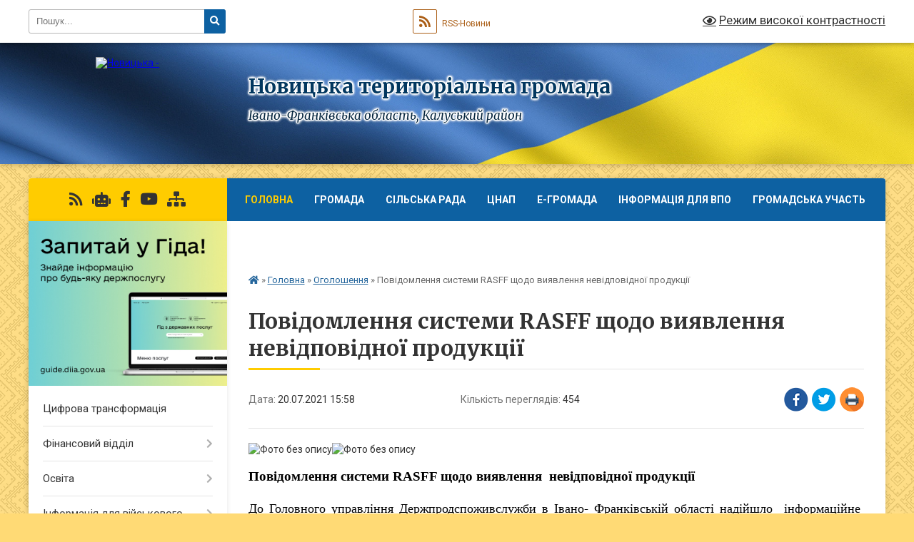

--- FILE ---
content_type: text/html; charset=UTF-8
request_url: https://novotg.gov.ua/news/1626786145/
body_size: 21397
content:
<!DOCTYPE html>
<html lang="uk">
<head>
	<!--[if IE]><meta http-equiv="X-UA-Compatible" content="IE=edge"><![endif]-->
	<meta charset="utf-8">
	<meta name="viewport" content="width=device-width, initial-scale=1">
	<!--[if IE]><script>
		document.createElement('header');
		document.createElement('nav');
		document.createElement('main');
		document.createElement('section');
		document.createElement('article');
		document.createElement('aside');
		document.createElement('footer');
		document.createElement('figure');
		document.createElement('figcaption');
	</script><![endif]-->
	<title>Повідомлення системи RASFF щодо виявлення  невідповідної продукції | Новицька територіальна громада</title>
	<meta name="description" content=". . Повідомлення системи RASFF щодо виявлення  невідповідної продукції. .  . . До Головного управління Держпродспоживслужби в Івано- Франківській області надійшло  інформаційне  повідомлення  системи швидкого оповіщ">
	<meta name="keywords" content="Повідомлення, системи, RASFF, щодо, виявлення, , невідповідної, продукції, |, Новицька, територіальна, громада">

	
		<meta property="og:image" content="https://rada.info/upload/users_files/04356596/e124dc23d0edaec0bb8015ebe594c279.png">
	<meta property="og:image:width" content="512">
	<meta property="og:image:height" content="351">
			<meta property="og:title" content="Повідомлення системи RASFF щодо виявлення  невідповідної продукції">
				<meta property="og:type" content="article">
	<meta property="og:url" content="https://novotg.gov.ua/news/1626786145/">
		
		<link rel="apple-touch-icon" sizes="57x57" href="https://gromada.org.ua/apple-icon-57x57.png">
	<link rel="apple-touch-icon" sizes="60x60" href="https://gromada.org.ua/apple-icon-60x60.png">
	<link rel="apple-touch-icon" sizes="72x72" href="https://gromada.org.ua/apple-icon-72x72.png">
	<link rel="apple-touch-icon" sizes="76x76" href="https://gromada.org.ua/apple-icon-76x76.png">
	<link rel="apple-touch-icon" sizes="114x114" href="https://gromada.org.ua/apple-icon-114x114.png">
	<link rel="apple-touch-icon" sizes="120x120" href="https://gromada.org.ua/apple-icon-120x120.png">
	<link rel="apple-touch-icon" sizes="144x144" href="https://gromada.org.ua/apple-icon-144x144.png">
	<link rel="apple-touch-icon" sizes="152x152" href="https://gromada.org.ua/apple-icon-152x152.png">
	<link rel="apple-touch-icon" sizes="180x180" href="https://gromada.org.ua/apple-icon-180x180.png">
	<link rel="icon" type="image/png" sizes="192x192"  href="https://gromada.org.ua/android-icon-192x192.png">
	<link rel="icon" type="image/png" sizes="32x32" href="https://gromada.org.ua/favicon-32x32.png">
	<link rel="icon" type="image/png" sizes="96x96" href="https://gromada.org.ua/favicon-96x96.png">
	<link rel="icon" type="image/png" sizes="16x16" href="https://gromada.org.ua/favicon-16x16.png">
	<link rel="manifest" href="https://gromada.org.ua/manifest.json">
	<meta name="msapplication-TileColor" content="#ffffff">
	<meta name="msapplication-TileImage" content="https://gromada.org.ua/ms-icon-144x144.png">
	<meta name="theme-color" content="#ffffff">
	
	
		<meta name="robots" content="">
	
	<link rel="preconnect" href="https://fonts.googleapis.com">
	<link rel="preconnect" href="https://fonts.gstatic.com" crossorigin>
	<link href="https://fonts.googleapis.com/css?family=Merriweather:400i,700|Roboto:400,400i,700,700i&amp;subset=cyrillic-ext" rel="stylesheet">

    <link rel="preload" href="https://cdnjs.cloudflare.com/ajax/libs/font-awesome/5.9.0/css/all.min.css" as="style">
	<link rel="stylesheet" href="https://cdnjs.cloudflare.com/ajax/libs/font-awesome/5.9.0/css/all.min.css" integrity="sha512-q3eWabyZPc1XTCmF+8/LuE1ozpg5xxn7iO89yfSOd5/oKvyqLngoNGsx8jq92Y8eXJ/IRxQbEC+FGSYxtk2oiw==" crossorigin="anonymous" referrerpolicy="no-referrer" />
	
	
    <link rel="preload" href="//gromada.org.ua/themes/ukraine/css/styles_vip.css?v=3.38" as="style">
	<link rel="stylesheet" href="//gromada.org.ua/themes/ukraine/css/styles_vip.css?v=3.38">
	
	<link rel="stylesheet" href="//gromada.org.ua/themes/ukraine/css/48185/theme_vip.css?v=1768956413">
	
		<!--[if lt IE 9]>
	<script src="https://oss.maxcdn.com/html5shiv/3.7.2/html5shiv.min.js"></script>
	<script src="https://oss.maxcdn.com/respond/1.4.2/respond.min.js"></script>
	<![endif]-->
	<!--[if gte IE 9]>
	<style type="text/css">
		.gradient { filter: none; }
	</style>
	<![endif]-->

</head>
<body class="">

	<a href="#top_menu" class="skip-link link" aria-label="Перейти до головного меню (Alt+1)" accesskey="1">Перейти до головного меню (Alt+1)</a>
	<a href="#left_menu" class="skip-link link" aria-label="Перейти до бічного меню (Alt+2)" accesskey="2">Перейти до бічного меню (Alt+2)</a>
    <a href="#main_content" class="skip-link link" aria-label="Перейти до головного вмісту (Alt+3)" accesskey="3">Перейти до текстового вмісту (Alt+3)</a>

	

		<div id="all_screen">

						<section class="search_menu">
				<div class="wrap">
					<div class="row">
						<div class="grid-25 fl">
							<form action="https://novotg.gov.ua/search/" class="search">
								<input type="text" name="q" value="" placeholder="Пошук..." aria-label="Введіть пошукову фразу" required>
								<button type="submit" name="search" value="y" aria-label="Натисніть, щоб здійснити пошук"><i class="fa fa-search"></i></button>
							</form>
							<a id="alt_version_eye" href="#" title="Режим високої контрастності" onclick="return set_special('eaa4ac2c75f8d4b2643063eacb69a12d95432f54');"><i class="far fa-eye"></i></a>
						</div>
						<div class="grid-75">
							<div class="row">
								<div class="grid-25" style="padding-top: 13px;">
									<div id="google_translate_element"></div>
								</div>
								<div class="grid-25" style="padding-top: 13px;">
									<a href="https://gromada.org.ua/rss/48185/" class="rss" title="RSS-стрічка"><span><i class="fa fa-rss"></i></span> RSS-Новини</a>
								</div>
								<div class="grid-50 alt_version_block">

									<div class="alt_version">
										<a href="#" class="set_special_version" onclick="return set_special('eaa4ac2c75f8d4b2643063eacb69a12d95432f54');"><i class="far fa-eye"></i> Режим високої контрастності</a>
									</div>

								</div>
								<div class="clearfix"></div>
							</div>
						</div>
						<div class="clearfix"></div>
					</div>
				</div>
			</section>
			
			<header>
				<div class="wrap">
					<div class="row">

						<div class="grid-25 logo fl">
							<a href="https://novotg.gov.ua/" id="logo">
								<img src="https://rada.info/upload/users_files/04356596/gerb/Фото-вітання-громади2_1.png" alt="Новицька - ">
							</a>
						</div>
						<div class="grid-75 title fr">
							<div class="slogan_1">Новицька територіальна громада</div>
							<div class="slogan_2">Івано-Франківська область, Калуський район</div>
						</div>
						<div class="clearfix"></div>

					</div>
					
										
				</div>
			</header>

			<div class="wrap">
				<section class="middle_block">

					<div class="row">
						<div class="grid-75 fr">
							<nav class="main_menu" id="top_menu">
								<ul>
																		<li class="active has-sub">
										<a href="https://novotg.gov.ua/main/">Головна</a>
																				<button onclick="return show_next_level(this);" aria-label="Показати підменю"></button>
																														<ul>
																						<li>
												<a href="https://novotg.gov.ua/ogoloshennya-15-42-49-20-05-2020/" class="active">Оголошення</a>
																																			</li>
																						<li>
												<a href="https://novotg.gov.ua/news/">Новини</a>
																																			</li>
																						<li>
												<a href="https://novotg.gov.ua/strategichnij-plan-14-07-20-13-04-2023/">Стратегічний план розитку</a>
																																			</li>
																																</ul>
																			</li>
																		<li class=" has-sub">
										<a href="https://novotg.gov.ua/gromada-10-31-12-05-11-2021/">Громада</a>
																				<button onclick="return show_next_level(this);" aria-label="Показати підменю"></button>
																														<ul>
																						<li>
												<a href="https://novotg.gov.ua/structure/">Картка громади</a>
																																			</li>
																						<li>
												<a href="https://novotg.gov.ua/korotkij-opis-gromadi-23-52-51-13-04-2020/">Паспорт громади</a>
																																			</li>
																																</ul>
																			</li>
																		<li class=" has-sub">
										<a href="https://novotg.gov.ua/silska-rada-10-30-18-05-11-2021/">Сільська рада</a>
																				<button onclick="return show_next_level(this);" aria-label="Показати підменю"></button>
																														<ul>
																						<li class="has-sub">
												<a href="https://novotg.gov.ua/silskij-golova-16-34-05-18-03-2020/">Сільський голова</a>
																								<button onclick="return show_next_level(this);" aria-label="Показати підменю"></button>
																																				<ul>
																										<li>
														<a href="https://novotg.gov.ua/zvit-golovi-za-2021-rik-14-33-11-16-04-2021/">Звіт голови</a>
													</li>
																										<li>
														<a href="https://novotg.gov.ua/vitannya-10-25-36-12-08-2022/">Вітання</a>
													</li>
																																						</ul>
																							</li>
																						<li class="has-sub">
												<a href="https://novotg.gov.ua/deputati-11-12-31-11-12-2020/">Депутати</a>
																								<button onclick="return show_next_level(this);" aria-label="Показати підменю"></button>
																																				<ul>
																										<li>
														<a href="https://novotg.gov.ua/8-sklikannya-11-14-42-11-12-2020/">8 скликання</a>
													</li>
																										<li>
														<a href="https://novotg.gov.ua/za-frakciyami-15-41-49-12-11-2021/">За фракціями</a>
													</li>
																										<li>
														<a href="https://novotg.gov.ua/za-skladom-postijnih-komisij-15-50-28-12-11-2021/">за складом постійних комісій</a>
													</li>
																										<li>
														<a href="https://novotg.gov.ua/7-sklikannya-17-08-59-15-12-2020/">7 скликання</a>
													</li>
																																						</ul>
																							</li>
																						<li class="has-sub">
												<a href="https://novotg.gov.ua/aparat-16-39-26-18-03-2020/">Апарат</a>
																								<button onclick="return show_next_level(this);" aria-label="Показати підменю"></button>
																																				<ul>
																										<li>
														<a href="https://novotg.gov.ua/grafik-prijomu-11-08-52-16-02-2021/">Графік прийому</a>
													</li>
																																						</ul>
																							</li>
																						<li class="has-sub">
												<a href="https://novotg.gov.ua/prozorist-10-35-28-24-10-2023/">Прозорість</a>
																								<button onclick="return show_next_level(this);" aria-label="Показати підменю"></button>
																																				<ul>
																										<li>
														<a href="https://novotg.gov.ua/zakupivli-01042024-r05042024-r-13-45-05-05-04-2024/">Закупівлі 01.04.2024 р.-05.04.2024 р.</a>
													</li>
																																						</ul>
																							</li>
																						<li class="has-sub">
												<a href="https://novotg.gov.ua/bjudzhet-08-51-54-30-12-2021/">Бюджет</a>
																								<button onclick="return show_next_level(this);" aria-label="Показати підменю"></button>
																																				<ul>
																										<li>
														<a href="https://novotg.gov.ua/2021-rik-08-52-33-30-12-2021/">2021 рік</a>
													</li>
																										<li>
														<a href="https://novotg.gov.ua/2022-rik-08-54-17-30-12-2021/">2022 рік</a>
													</li>
																																						</ul>
																							</li>
																						<li>
												<a href="https://novotg.gov.ua/programi-10-44-48-08-06-2021/">Програми</a>
																																			</li>
																						<li>
												<a href="https://novotg.gov.ua/feedback/">Контакти</a>
																																			</li>
																						<li>
												<a href="https://novotg.gov.ua/docs/">Офіційні документи</a>
																																			</li>
																						<li class="has-sub">
												<a href="https://novotg.gov.ua/sesii-radi-14-40-02-04-09-2024/">Сесії ради</a>
																								<button onclick="return show_next_level(this);" aria-label="Показати підменю"></button>
																																				<ul>
																										<li>
														<a href="https://novotg.gov.ua/video-zasidan-sesii-14-41-38-04-09-2024/">Відео засідань сесії</a>
													</li>
																																						</ul>
																							</li>
																						<li class="has-sub">
												<a href="https://novotg.gov.ua/postijni-komisii-radi-14-43-11-04-09-2024/">Постійні комісії ради</a>
																								<button onclick="return show_next_level(this);" aria-label="Показати підменю"></button>
																																				<ul>
																										<li>
														<a href="https://novotg.gov.ua/video-zasidan-komisij-14-43-52-04-09-2024/">Відео засідань комісій</a>
													</li>
																										<li>
														<a href="https://novotg.gov.ua/poryadki-denni-zasidan-komisij-14-44-24-04-09-2024/">Порядки денні засідань комісій, протоколи та результати поіменного голосування, висновки та рекомендації постійних комісій</a>
													</li>
																																						</ul>
																							</li>
																																</ul>
																			</li>
																		<li class=" has-sub">
										<a href="https://novotg.gov.ua/cnap-22-28-51-05-05-2020/">ЦНАП</a>
																				<button onclick="return show_next_level(this);" aria-label="Показати підменю"></button>
																														<ul>
																						<li>
												<a href="https://novotg.gov.ua/vidomosti-pro-ustanovu-14-42-56-13-07-2020/">Відомості про ЦНАП</a>
																																			</li>
																						<li>
												<a href="https://novotg.gov.ua/polozhennya-14-45-37-13-07-2020/">Положення</a>
																																			</li>
																						<li>
												<a href="https://novotg.gov.ua/reglament-14-47-11-13-07-2020/">Регламент</a>
																																			</li>
																						<li>
												<a href="https://novotg.gov.ua/informacijni-kartki-14-49-47-13-07-2020/">Інформаційні картки</a>
																																			</li>
																						<li>
												<a href="https://novotg.gov.ua/rekviziti-oplati-14-54-01-13-07-2020/">Реквізити оплати</a>
																																			</li>
																						<li>
												<a href="https://novotg.gov.ua/fotogalareya-cnapu-14-55-23-13-07-2020/">Фотогаларея ЦНАПу</a>
																																			</li>
																						<li>
												<a href="https://novotg.gov.ua/perelik-administrativnih-poslug-14-08-07-13-10-2021/">Перелік адміністративних послуг</a>
																																			</li>
																						<li>
												<a href="https://novotg.gov.ua/zvit-pro-robotu-cnapu-11-45-07-30-11-2023/">Звіт про роботу ЦНАПу</a>
																																			</li>
																																</ul>
																			</li>
																		<li class=" has-sub">
										<a href="https://novotg.gov.ua/egromada-13-46-27-05-11-2021/">E-Громада</a>
																				<button onclick="return show_next_level(this);" aria-label="Показати підменю"></button>
																														<ul>
																						<li>
												<a href="https://novotg.gov.ua/elektronni-zvernennya-15-46-30-08-11-2021/">Електронні звернення</a>
																																			</li>
																						<li>
												<a href="https://novotg.gov.ua/elektronna-reestraciya-v-zakladi-zagalnoi-serednoi-osviti-13-55-18-09-11-2021/">Електронна реєстрація в заклади загальної середньої освіти</a>
																																			</li>
																						<li>
												<a href="https://novotg.gov.ua/karta-remontiv-16-03-06-08-11-2021/">Карта ремонтів</a>
																																			</li>
																						<li>
												<a href="https://novotg.gov.ua/diya-platforma-centriv-14-25-34-09-11-2021/">Дія Платформа Центрів</a>
																																			</li>
																						<li>
												<a href="https://novotg.gov.ua/vzaemodiya-14-29-26-09-11-2021/">ВзаємоДія</a>
																																			</li>
																						<li>
												<a href="https://novotg.gov.ua/diya-biznes-14-06-30-09-11-2021/">Дія Бізнес</a>
																																			</li>
																						<li>
												<a href="https://novotg.gov.ua/diya-dopomoga-pri-narodzhenni-ditini-11-08-38-12-11-2021/">Дія Допомога при народженні дитини</a>
																																			</li>
																						<li>
												<a href="https://novotg.gov.ua/diya-emalyatko-14-12-00-09-11-2021/">Дія єМалятко</a>
																																			</li>
																						<li>
												<a href="https://novotg.gov.ua/diya-cifrova-osvita-11-39-46-12-11-2021/">Дія Цифрова освіта</a>
																																			</li>
																						<li>
												<a href="https://novotg.gov.ua/priznachennya-zhitlovoi-subsidii-14-40-26-09-11-2021/">Призначення житлової субсидії</a>
																																			</li>
																						<li>
												<a href="https://novotg.gov.ua/informaciya-pro-stan-subsidii-10-55-28-12-11-2021/">Інформація про стан субсидії</a>
																																			</li>
																						<li>
												<a href="https://novotg.gov.ua/servisi-derzhavnogo-reestru-viborciv-11-42-25-12-11-2021/">Сервіси Державного реєстру виборців</a>
																																			</li>
																						<li>
												<a href="https://novotg.gov.ua/evidnovlennya-11-22-42-20-08-2025/">єВідновлення</a>
																																			</li>
																																</ul>
																			</li>
																		<li class=" has-sub">
										<a href="https://novotg.gov.ua/informaciya-dlya-vpo-17-20-47-23-08-2023/">Інформація для ВПО</a>
																				<button onclick="return show_next_level(this);" aria-label="Показати підменю"></button>
																														<ul>
																						<li>
												<a href="https://novotg.gov.ua/ogoloshennnya-dlya-vpo-09-19-29-24-08-2023/">Оголошенння для ВПО</a>
																																			</li>
																						<li>
												<a href="https://novotg.gov.ua/zhitlo-08-42-42-24-08-2023/">Житло</a>
																																			</li>
																						<li>
												<a href="https://novotg.gov.ua/vidacha-produktovih-naboriv-09-05-49-24-08-2023/">Видача продуктових наборів</a>
																																			</li>
																						<li>
												<a href="https://novotg.gov.ua/robota-09-10-31-24-08-2023/">Робота</a>
																																			</li>
																						<li>
												<a href="https://novotg.gov.ua/medichna-dopomoga-09-16-05-24-08-2023/">Медична допомога</a>
																																			</li>
																						<li>
												<a href="https://novotg.gov.ua/osvita-dlya-vpo-09-26-54-24-08-2023/">Освіта для ВПО</a>
																																			</li>
																						<li>
												<a href="https://novotg.gov.ua/juridichnij-poradnik-10-41-07-24-08-2023/">Юридичний порадник</a>
																																			</li>
																																</ul>
																			</li>
																		<li class=" has-sub">
										<a href="https://novotg.gov.ua/gromadska-uchast-14-13-42-15-10-2024/">Громадська участь</a>
																				<button onclick="return show_next_level(this);" aria-label="Показати підменю"></button>
																														<ul>
																						<li>
												<a href="https://novotg.gov.ua/elektronna-peticiya-13-46-00-09-11-2021/">Електронна петиція</a>
																																			</li>
																						<li>
												<a href="https://novotg.gov.ua/gromadski-sluhannya-15-34-12-13-02-2025/">Громадські слухання</a>
																																			</li>
																																</ul>
																			</li>
																		<li class="">
										<a href="https://novotg.gov.ua/informaciya-turistu-18-13-54-23-08-2023/">Інформація туристу</a>
																													</li>
																										</ul>

								<button class="menu-button" id="open-button" tabindex="-1"><i class="fas fa-bars"></i> Меню сайту</button>

							</nav>
							
							<div class="clearfix"></div>

														<section class="bread_crumbs">
								<div xmlns:v="http://rdf.data-vocabulary.org/#"><a href="https://novotg.gov.ua/" title="Головна сторінка"><i class="fas fa-home"></i></a> &raquo; <a href="https://novotg.gov.ua/main/">Головна</a> &raquo; <a href="https://novotg.gov.ua/ogoloshennya-15-42-49-20-05-2020/" aria-current="page">Оголошення</a>  &raquo; <span>Повідомлення системи RASFF щодо виявлення  невідповідної продукції</span></div>
							</section>
							
							<main id="main_content">

																											<h1>Повідомлення системи RASFF щодо виявлення  невідповідної продукції</h1>


<div class="row">
	<div class="grid-30 one_news_date">
		Дата: <span>20.07.2021 15:58</span>
	</div>
	<div class="grid-30 one_news_count">
		Кількість переглядів: <span>454</span>
	</div>
		<div class="grid-30 one_news_socials">
		<button class="social_share" data-type="fb" aria-label="Поширити у Фейсбук"><img src="//gromada.org.ua/themes/ukraine/img/share/fb.png" alt="Іконка Facebook"></button>
		<button class="social_share" data-type="tw" aria-label="Поширити в Tweitter"><img src="//gromada.org.ua/themes/ukraine/img/share/tw.png" alt="Іконка Twitter"></button>
		<button class="print_btn" onclick="window.print();" aria-label="Надрукувати статтю"><img src="//gromada.org.ua/themes/ukraine/img/share/print.png" alt="Значок принтера"></button>
	</div>
		<div class="clearfix"></div>
</div>

<hr>

<p><img alt="Фото без опису"  alt="" src="https://rada.info/upload/users_files/04356596/e124dc23d0edaec0bb8015ebe594c279.png" style="width: 512px; height: 351px;" /><img alt="Фото без опису"  alt="" src="https://rada.info/upload/users_files/04356596/02f979f4ae27a91ab77fdf8a9f5d48f5.jpg" style="width: 563px; height: 331px;" /></p>

<p class="docData;DOCY;v5;6838;[base64]////[base64]////[base64]////[base64]////8BBQAAAAACBkgAAAADBgwAAAAABR////8BBd3oAAADBgwAAAAABWDqAAABBd3oAAADBgwAAAAABWDqAAABBQAAAAADBgwAAAAABR////[base64]/[base64]/[base64]/[base64]/[base64]///[base64]////wIGAAAAABoGHAAAAAgEGwAAABYEGwAAABkGCgAAAHIAdQAtAFIAVQAbBgAAAAACjAQAAAVFAAAAAQwAAAAIBBsAAAAWBBsAAAAILwAAAAAqAAAAFAQ1BEAENgQ/[base64]/[base64]/BDgEQQRMBDwEPgQyBD4EIABWBD0ERAQ+BEAEPARDBDIEMARCBDgEIAA/BEAEPgQgADIEOARPBDIEOwQ1BD0EQwQgAD0ENQQyBFYENAQ/BD4EMgRWBDQEPQRWBEEEQgRMBCAAEwQ+BDsEPgQyBD0ENQQgAEMEPwRABDAEMgQ7BFYEPQQ9BE8EIAAUBDUEQAQ2BD8EQAQ+BDQEQQQ/BD4ENgQ4BDIEQQQ7BEMENgQxBDgEIAAyBCAABgQyBDAEPQQ+BC0AJARABDAEPQQ6BFYEMgRBBEwEOgRWBDkEIAA+BDEEOwQwBEEEQgRWBCwAIABJBD4EIAA/[base64]/BEAEOAQ9BEYEOAQ/[base64]////[base64]/[base64]/BD4EMgRWBDQEPgQ8BDsETwQ5BEIENQQgABMEPgQ7BD4EMgQ9BDUEIABDBD8EQAQwBDIEOwRWBD0EPQRPBCAAFAQ1BEAENgQ/[base64]////[base64]///8ZAQEbBn0AAAAAFAAAAAADAAAAAQUAAAAAAgXmRAAAAwEAARQAAAAAAwAAAAEFAAAAAAIF5kQAAAMBAAIUAAAAAAMAAAABBQAAAAACBeZEAAADAQADFAAAAAADAAAAAQUAAAAAAgXmRAAAAwEACxQAAAAAAwAAAAEFAAAAAAIF5kQAAAMBAA==" style="border:none; margin-top:0pt; margin-bottom:0pt"><span style="background-color:#ffffff"><span style="font-size:14pt"><span style="font-family:'Times New Roman'"><span style="color:#000000"><b>Повідомлення</b></span></span></span><span style="font-size:14pt"><span style="font-family:'Times New Roman'"><span style="color:#000000"><b> системи </b></span></span></span><span style="font-size:14pt"><span style="font-family:'Times New Roman'"><span style="color:#000000"><b>RASFF щодо </b></span></span></span><span style="font-size:14pt"><span style="font-family:'Times New Roman'"><span style="color:#000000"><b>виявлення&nbsp; </b></span></span></span><span style="font-size:14pt"><span style="font-family:'Times New Roman'"><span style="color:#000000"><b>невідповідної продукції</b></span></span></span></span></p>

<p style="border:none; margin-top:0pt; margin-bottom:0pt"><span style="background-color:#ffffff">&nbsp;</span></p>

<p style="border:none; text-align:justify; margin-top:0pt; margin-bottom:0pt"><span style="background-color:#ffffff"><span style="font-size:13.5pt"><span style="font-family:'Times New Roman'"><span style="color:#000000">До Головного управління Держпродспоживслужби в Івано- Франківській області надійшло&nbsp; інформаційне&nbsp; повідомлення&nbsp; системи швидкого оповіщення щодо&nbsp; харчових&nbsp; продуктів та кормів&nbsp; RASFF </span></span></span><span style="font-size:13.5pt"><span style="font-family:'Times New Roman'"><span style="color:#000000">від 12.07.2021 р. № 2021.3552-fup3 </span></span></span><span style="font-size:13.5pt"><span style="font-family:'Times New Roman'"><span style="color:#000000"><b>стосовно виявлення погіршення органолептичних показників їжі при контакті з пластиковими чашками SINSAY, що експортувались з Китаю</b></span></span></span><span style="font-size:13.5pt"><span style="font-family:'Times New Roman'"><span style="color:#000000"> (виробник</span></span></span><span style="font-size:13.5pt"><span style="font-family:'Times New Roman'"><span style="color:#000000">: LILING KALRING HOUSEHOLD CERAMICS CO., SUN JIA WAN LILING HUNAN) через Польщу (відправник: LPP SA, Pruszcz Gdanski) до України.</span></span></span></span></p>

<p style="border:none; text-align:justify; margin-top:0pt; margin-bottom:0pt"><span style="background-color:#ffffff">&nbsp;</span></p>

<p style="border:none; text-align:justify; margin-top:0pt; margin-bottom:0pt"><span style="background-color:#ffffff"><span style="font-size:13.5pt"><span style="font-family:'Times New Roman'"><span style="color:#000000">Держпродспоживслужба </span></span></span><span style="font-size:13.5pt"><span style="font-family:'Times New Roman'"><span style="color:#000000">в Івано-Франківській області </span></span></span><span style="font-size:13.5pt"><span style="font-family:'Times New Roman'"><span style="color:#000000">попереджає операторів ринку, які здійснюють обіг вищезазначеної продукції, про необхідність вилучити її з обігу та у строк не більше двох робочих днів письмово інформувати про виявлену невідповідність Головне управління Держпродспоживслужби в Івано-Франківській області, що передбачено части</span></span></span><span style="font-size:13.5pt"><span style="font-family:'Times New Roman'"><span style="color:#000000">ною 3 статті 20 Закону України &laquo;</span></span></span><span style="font-size:13.5pt"><span style="font-family:'Times New Roman'"><span style="color:#000000">Про основні принципи та вимоги до безпечності та якості харчових продуктів</span></span></span><span style="font-size:13.5pt"><span style="font-family:'Times New Roman'"><span style="color:#000000">&raquo;.</span></span></span></span></p>

<p><span style="font-size:13.5pt"><span style="font-family:'Times New Roman'"><span style="color:#000000">Шановні споживачі! У разі виявлення </span></span></span><span style="font-size:13.5pt"><span style="font-family:'Times New Roman'"><span style="color:#000000">пластикових чашок SINSAY</span></span></span><span style="font-size:13.5pt"><span style="font-family:'Times New Roman'"><span style="color:#000000">, повідомляйте Головне управління Держпродспоживслужби в Івано-Франківській області за тел.: (0342)&nbsp;511389, 511392 або звертайтесь до територіальних управлінь.</span></span></span></p>
<div class="clearfix"></div>

<hr>


<a name="news_comments"></a>
<h2>Коментарі:</h2>


<p>Ваш коментар може бути першим :)</p>
<p><a href="#add_comment" class="btn btn-yellow open-popup"><i class="fas fa-plus-circle"></i> Додати коментар</a></p>
<hr>

<p><a href="https://novotg.gov.ua/ogoloshennya-15-42-49-20-05-2020/" class="btn btn-grey">&laquo; повернутися</a></p>																	
							</main>
						</div>
						<div class="grid-25 fl">

							<div class="project_name">
								<a href="https://gromada.org.ua/rss/48185/" rel="nofollow" target="_blank" title="RSS-стрічка новин сайту"><i class="fas fa-rss"></i></a>
																<a href="https://novotg.gov.ua/feedback/#chat_bot" title="Наша громада в смартфоні"><i class="fas fa-robot"></i></a>
																																<a href="https://m.facebook.com/profile.php?ref=bookmarks" rel="nofollow" target="_blank" title="Приєднуйтесь до нас у Facebook"><i class="fab fa-facebook-f"></i></a>								<a href="https://www.youtube.com/channel/UCAwYUmmiripTy0BydwymB7Q/featured?view_as=subscriber" rel="nofollow" target="_blank" title="Наш Youtube-канал"><i class="fab fa-youtube"></i></a>																<a href="https://novotg.gov.ua/sitemap/" title="Мапа сайту"><i class="fas fa-sitemap"></i></a>
							</div>
														<aside class="left_sidebar">
							
																<div class="diia_guide">
									<a href="https://guide.diia.gov.ua/" rel="nofollow" target="_blank" title="Посилання на Гіда з державних послуг"><img src="https://gromada.org.ua/upload/diia_guide.jpg" alt="Гід державних послуг"></a>
								</div>
								
																<nav class="sidebar_menu" id="left_menu">
									<ul>
																				<li class="">
											<a href="https://novotg.gov.ua/cifrovi-transformaciya-11-47-09-17-08-2022/">Цифрова трансформація</a>
																																</li>
																				<li class=" has-sub">
											<a href="https://novotg.gov.ua/silskij-bjudzhet-15-27-53-20-05-2020/">Фінансовий відділ</a>
																						<button onclick="return show_next_level(this);" aria-label="Показати підменю"></button>
																																	<i class="fa fa-chevron-right"></i>
											<ul>
																								<li class="">
													<a href="https://novotg.gov.ua/prozorist-14-04-24-27-11-2023/">Прозорість</a>
																																						</li>
																								<li class="">
													<a href="https://novotg.gov.ua/rekviziti-rahunkiv-10-03-15-06-04-2021/">Реквізити рахунків</a>
																																						</li>
																								<li class=" has-sub">
													<a href="https://novotg.gov.ua/regulyatorna-politika-09-33-47-23-02-2021/">Регуляторна політика</a>
																										<button onclick="return show_next_level(this);" aria-label="Показати підменю"></button>
																																							<i class="fa fa-chevron-right"></i>
													<ul>
																												<li><a href="https://novotg.gov.ua/opriljudnennya-proektiv-regulyatornih-aktiv-09-21-14-26-05-2021/">Оприлюднення  проєктів регуляторних актів</a></li>
																												<li><a href="https://novotg.gov.ua/vidstezhennya-rezultativnosti-09-36-08-23-02-2021/">Відстеження результативності</a></li>
																												<li><a href="https://novotg.gov.ua/vidomosti-09-36-52-23-02-2021/">Відомості про здійснення регуляторної діяльності</a></li>
																												<li><a href="https://novotg.gov.ua/plani-pidgotovki-regulyatornih-aktiv-12-01-56-08-12-2021/">Плани підготовки регуляторних актів</a></li>
																																									</ul>
																									</li>
																								<li class=" has-sub">
													<a href="https://novotg.gov.ua/2019-15-28-08-20-05-2020/">2021 рік</a>
																										<button onclick="return show_next_level(this);" aria-label="Показати підменю"></button>
																																							<i class="fa fa-chevron-right"></i>
													<ul>
																												<li><a href="https://novotg.gov.ua/pasporti-bjudzhetnih-program-15-30-11-20-05-2020/">Паспорти бюджетних програм</a></li>
																												<li><a href="https://novotg.gov.ua/bjudzhetni-zapiti-10-53-26-19-04-2024/">Бюджетні запити</a></li>
																																									</ul>
																									</li>
																								<li class=" has-sub">
													<a href="https://novotg.gov.ua/2020-15-28-25-20-05-2020/">2022 рік</a>
																										<button onclick="return show_next_level(this);" aria-label="Показати підменю"></button>
																																							<i class="fa fa-chevron-right"></i>
													<ul>
																												<li><a href="https://novotg.gov.ua/pasporti-bjudzhetnih-program-bjudzhetni-zapiti-15-33-12-20-05-2020/">Паспорти бюджетних програм</a></li>
																												<li><a href="https://novotg.gov.ua/bjudzhetni-zapiti-10-58-09-19-04-2024/">Бюджетні запити</a></li>
																																									</ul>
																									</li>
																								<li class=" has-sub">
													<a href="https://novotg.gov.ua/2021-rik-16-31-14-11-02-2021/">2023 рік</a>
																										<button onclick="return show_next_level(this);" aria-label="Показати підменю"></button>
																																							<i class="fa fa-chevron-right"></i>
													<ul>
																												<li><a href="https://novotg.gov.ua/pasporti-bjudzhetnih-program-bjudzhetni-zapiti-16-32-06-11-02-2021/">Паспорти бюджетних програм</a></li>
																												<li><a href="https://novotg.gov.ua/bjudzhetni-zapiti-16-33-00-11-02-2021/">Бюджетні запити</a></li>
																																									</ul>
																									</li>
																								<li class=" has-sub">
													<a href="https://novotg.gov.ua/2024-rik-11-02-40-19-04-2024/">2024 рік</a>
																										<button onclick="return show_next_level(this);" aria-label="Показати підменю"></button>
																																							<i class="fa fa-chevron-right"></i>
													<ul>
																												<li><a href="https://novotg.gov.ua/pasporti-bjudzhetnih-program-11-03-50-19-04-2024/">Паспорти бюджетних програм</a></li>
																												<li><a href="https://novotg.gov.ua/bjudzhetni-zapiti-11-04-11-19-04-2024/">Бюджетні запити</a></li>
																																									</ul>
																									</li>
																								<li class=" has-sub">
													<a href="https://novotg.gov.ua/2025-15-23-37-13-02-2025/">2025 рік</a>
																										<button onclick="return show_next_level(this);" aria-label="Показати підменю"></button>
																																							<i class="fa fa-chevron-right"></i>
													<ul>
																												<li><a href="https://novotg.gov.ua/pasporti-15-24-31-13-02-2025/">Паспорти бюджетних програм</a></li>
																												<li><a href="https://novotg.gov.ua/bjudzhetni-zapiti-15-29-58-13-02-2025/">Бюджетні запити</a></li>
																																									</ul>
																									</li>
																								<li class="">
													<a href="https://novotg.gov.ua/informue-11-39-33-09-04-2021/">Інформує</a>
																																						</li>
																																			</ul>
																					</li>
																				<li class=" has-sub">
											<a href="https://novotg.gov.ua/osvita-22-00-44-05-05-2020/">Освіта</a>
																						<button onclick="return show_next_level(this);" aria-label="Показати підменю"></button>
																																	<i class="fa fa-chevron-right"></i>
											<ul>
																								<li class=" has-sub">
													<a href="https://novotg.gov.ua/viddil-osviti-11-25-03-07-09-2020/">Про відділ</a>
																										<button onclick="return show_next_level(this);" aria-label="Показати підменю"></button>
																																							<i class="fa fa-chevron-right"></i>
													<ul>
																												<li><a href="https://novotg.gov.ua/zvit-za-2021rik-16-02-10-27-10-2021/">Звіт відділу освіти</a></li>
																																									</ul>
																									</li>
																								<li class="">
													<a href="https://novotg.gov.ua/prozorist-14-04-34-27-11-2023/">Прозорість</a>
																																						</li>
																								<li class="">
													<a href="https://novotg.gov.ua/zakladi-doshkilnoi-osviti-08-22-21-10-03-2021/">Заклади дошкільної освіти</a>
																																						</li>
																								<li class="">
													<a href="https://novotg.gov.ua/zakladi-osviti-11-26-12-07-09-2020/">Заклади освіти</a>
																																						</li>
																								<li class="">
													<a href="https://novotg.gov.ua/atestaciya-pedagogichnih-pracivnikiv-11-27-14-07-09-2020/">Атестація педагогічних працівників</a>
																																						</li>
																								<li class="">
													<a href="https://novotg.gov.ua/metodichna-robota-11-49-31-07-09-2020/">Методична робота</a>
																																						</li>
																								<li class="">
													<a href="https://novotg.gov.ua/individualne-ta-inkljuzivne-navchannya-12-18-01-07-09-2020/">Індивідуальне та інклюзивне навчання</a>
																																						</li>
																								<li class="">
													<a href="https://novotg.gov.ua/doshkilna-osvita-15-29-22-07-09-2020/">Дошкільна освіта</a>
																																						</li>
																								<li class="">
													<a href="https://novotg.gov.ua/povna-zagalna-serednya-osvita-15-29-52-07-09-2020/">Повна загальна середня освіта</a>
																																						</li>
																								<li class="">
													<a href="https://novotg.gov.ua/normativna-baza-17-06-00-11-02-2021/">Нормативна база</a>
																																						</li>
																								<li class="">
													<a href="https://novotg.gov.ua/konkurs-15-30-44-16-06-2021/">Конкурс на керівника закладу</a>
																																						</li>
																								<li class=" has-sub">
													<a href="https://novotg.gov.ua/olimpiadi-ta-konkursi-2025-10-40-32-24-03-2025/">Олімпіади та конкурси 2025</a>
																										<button onclick="return show_next_level(this);" aria-label="Показати підменю"></button>
																																							<i class="fa fa-chevron-right"></i>
													<ul>
																												<li><a href="https://novotg.gov.ua/obrazotvorche-mistectvo-10-41-46-24-03-2025/">Образотворче мистецтво</a></li>
																												<li><a href="https://novotg.gov.ua/hristiyanska-etika-10-42-07-24-03-2025/">Християнська етика</a></li>
																																									</ul>
																									</li>
																								<li class=" has-sub">
													<a href="https://novotg.gov.ua/olimpiadi-ta-konkursi-2024-13-34-53-11-11-2024/">Олімпіади та конкурси 2024</a>
																										<button onclick="return show_next_level(this);" aria-label="Показати підменю"></button>
																																							<i class="fa fa-chevron-right"></i>
													<ul>
																												<li><a href="https://novotg.gov.ua/istoriya-13-36-21-11-11-2024/">Історія</a></li>
																												<li><a href="https://novotg.gov.ua/fizika-13-36-55-11-11-2024/">Фізика</a></li>
																												<li><a href="https://novotg.gov.ua/geografiya-13-37-15-11-11-2024/">Географія</a></li>
																												<li><a href="https://novotg.gov.ua/pravoznavstvo-13-37-38-11-11-2024/">Правознавство</a></li>
																												<li><a href="https://novotg.gov.ua/matematika-13-37-56-11-11-2024/">Математика</a></li>
																												<li><a href="https://novotg.gov.ua/nimecka-mova-13-38-28-11-11-2024/">Німецька мова</a></li>
																												<li><a href="https://novotg.gov.ua/trudove-navchannya-13-38-53-11-11-2024/">Трудове навчання</a></li>
																												<li><a href="https://novotg.gov.ua/biologiya-13-39-15-11-11-2024/">Біологія</a></li>
																												<li><a href="https://novotg.gov.ua/ekologiya-13-39-35-11-11-2024/">Екологія</a></li>
																												<li><a href="https://novotg.gov.ua/himiya-13-39-53-11-11-2024/">Хімія</a></li>
																												<li><a href="https://novotg.gov.ua/anglijska-mova-13-40-15-11-11-2024/">Англійська мова</a></li>
																												<li><a href="https://novotg.gov.ua/ukrainska-mova-i-literatura-13-40-45-11-11-2024/">Українська мова і література</a></li>
																												<li><a href="https://novotg.gov.ua/konkurs-imeni-petra-yacika-13-41-10-11-11-2024/">Конкурс імені Петра Яцика</a></li>
																												<li><a href="https://novotg.gov.ua/konkurs-imeni-tarasa-shevchenka-13-41-35-11-11-2024/">Конкурс імені Тараса Шевченка</a></li>
																												<li><a href="https://novotg.gov.ua/informacijni-tehnologii-09-32-45-29-11-2024/">Інформаційні технології</a></li>
																																									</ul>
																									</li>
																								<li class=" has-sub">
													<a href="https://novotg.gov.ua/olimpiadi-ta-konkursi-2023-13-32-38-07-11-2023/">Олімпіади та конкурси 2023</a>
																										<button onclick="return show_next_level(this);" aria-label="Показати підменю"></button>
																																							<i class="fa fa-chevron-right"></i>
													<ul>
																												<li><a href="https://novotg.gov.ua/istoriya-13-35-09-07-11-2023/">Історія</a></li>
																												<li><a href="https://novotg.gov.ua/fizika-13-35-25-07-11-2023/">Фізика</a></li>
																												<li><a href="https://novotg.gov.ua/geografiya-13-36-00-07-11-2023/">Географія</a></li>
																												<li><a href="https://novotg.gov.ua/pravoznavstvo-13-36-22-07-11-2023/">Правознавство</a></li>
																												<li><a href="https://novotg.gov.ua/matematika-13-36-55-07-11-2023/">Математика</a></li>
																												<li><a href="https://novotg.gov.ua/nimecka-mova-13-37-35-07-11-2023/">Німецька мова</a></li>
																												<li><a href="https://novotg.gov.ua/trudove-navchannya-13-38-08-07-11-2023/">Трудове навчання</a></li>
																												<li><a href="https://novotg.gov.ua/biologiya-13-38-33-07-11-2023/">Біологія</a></li>
																												<li><a href="https://novotg.gov.ua/ekologiya-13-39-31-07-11-2023/">Екологія</a></li>
																												<li><a href="https://novotg.gov.ua/himiya-13-39-49-07-11-2023/">Хімія</a></li>
																												<li><a href="https://novotg.gov.ua/anglijska-mova-13-40-05-07-11-2023/">Англійська мова</a></li>
																												<li><a href="https://novotg.gov.ua/urainska-mova-i-literatura-13-40-51-07-11-2023/">Ураїнська мова і література</a></li>
																												<li><a href="https://novotg.gov.ua/konkurs-imeni-petra-yacika-13-41-15-07-11-2023/">Конкурс імені Петра Яцика</a></li>
																												<li><a href="https://novotg.gov.ua/konkurs-imeni-tarasa-shevchenka-13-41-37-07-11-2023/">Конкурс імені Тараса Шевченка</a></li>
																																									</ul>
																									</li>
																								<li class=" has-sub">
													<a href="https://novotg.gov.ua/olimpiadi-2022-13-53-56-07-11-2022/">Олімпіади та конкурси 2022</a>
																										<button onclick="return show_next_level(this);" aria-label="Показати підменю"></button>
																																							<i class="fa fa-chevron-right"></i>
													<ul>
																												<li><a href="https://novotg.gov.ua/111-13-55-49-07-11-2022/">Екологія</a></li>
																												<li><a href="https://novotg.gov.ua/22-13-56-00-07-11-2022/">Історія</a></li>
																												<li><a href="https://novotg.gov.ua/13-13-56-19-07-11-2022/">Географія</a></li>
																												<li><a href="https://novotg.gov.ua/15-13-56-36-07-11-2022/">Англійська мова</a></li>
																												<li><a href="https://novotg.gov.ua/14-13-57-16-07-11-2022/">Правознавство</a></li>
																												<li><a href="https://novotg.gov.ua/012-13-57-34-07-11-2022/">Інформаційні технології</a></li>
																												<li><a href="https://novotg.gov.ua/011-13-57-54-07-11-2022/">Німецька мова</a></li>
																												<li><a href="https://novotg.gov.ua/010-13-58-16-07-11-2022/">Трудове навчання</a></li>
																												<li><a href="https://novotg.gov.ua/009-13-58-31-07-11-2022/">Математика</a></li>
																												<li><a href="https://novotg.gov.ua/008-13-58-54-07-11-2022/">Фізика</a></li>
																												<li><a href="https://novotg.gov.ua/007-13-59-09-07-11-2022/">Українська мова та література</a></li>
																												<li><a href="https://novotg.gov.ua/006-13-59-22-07-11-2022/">Хімія</a></li>
																												<li><a href="https://novotg.gov.ua/005-13-59-39-07-11-2022/">Біологія</a></li>
																												<li><a href="https://novotg.gov.ua/004-13-59-52-07-11-2022/">Астрономія</a></li>
																												<li><a href="https://novotg.gov.ua/002-14-00-05-07-11-2022/">Конкурс імені Петра Яцика</a></li>
																												<li><a href="https://novotg.gov.ua/003-14-00-19-07-11-2022/">Конкурс імені Тараса Шевченка</a></li>
																																									</ul>
																									</li>
																								<li class=" has-sub">
													<a href="https://novotg.gov.ua/olimpiadi-ta-konkursi-15-03-47-08-11-2021/">Олімпіади та конкурси 2021</a>
																										<button onclick="return show_next_level(this);" aria-label="Показати підменю"></button>
																																							<i class="fa fa-chevron-right"></i>
													<ul>
																												<li><a href="https://novotg.gov.ua/ekologiya-15-08-22-08-11-2021/">Екологія</a></li>
																												<li><a href="https://novotg.gov.ua/istoriya-15-17-57-08-11-2021/">Історія</a></li>
																												<li><a href="https://novotg.gov.ua/anglijska-mova-15-18-36-08-11-2021/">Англійська мова</a></li>
																												<li><a href="https://novotg.gov.ua/geografiya-15-19-46-08-11-2021/">Географія</a></li>
																												<li><a href="https://novotg.gov.ua/informacijni-tehnologii-15-20-19-08-11-2021/">Інформаційні технології</a></li>
																												<li><a href="https://novotg.gov.ua/nimecka-mova-15-23-25-08-11-2021/">Німецька мова</a></li>
																												<li><a href="https://novotg.gov.ua/pravoznavstvo-15-24-15-08-11-2021/">Правознавство</a></li>
																												<li><a href="https://novotg.gov.ua/matematika-15-25-52-08-11-2021/">Математика</a></li>
																												<li><a href="https://novotg.gov.ua/trudove-navchannya-15-26-31-08-11-2021/">Трудове навчання</a></li>
																												<li><a href="https://novotg.gov.ua/fizika-15-28-22-08-11-2021/">Фізика</a></li>
																												<li><a href="https://novotg.gov.ua/himiya-15-29-07-08-11-2021/">Хімія</a></li>
																												<li><a href="https://novotg.gov.ua/biologiya-15-29-26-08-11-2021/">Біологія</a></li>
																												<li><a href="https://novotg.gov.ua/urainska-mova-i-literatura-15-29-48-08-11-2021/">Українська мова і література</a></li>
																												<li><a href="https://novotg.gov.ua/astronomiya-15-30-48-08-11-2021/">Астрономія</a></li>
																												<li><a href="https://novotg.gov.ua/konkurs-imeni-tshevchenka-15-31-39-08-11-2021/">Конкурс імені Т.Шевченка</a></li>
																												<li><a href="https://novotg.gov.ua/konkurs-imeni-pyacika-15-36-56-08-11-2021/">Конкурс імені П.Яцика</a></li>
																																									</ul>
																									</li>
																								<li class=" has-sub">
													<a href="https://novotg.gov.ua/olimpiadi-ta-konkursi-2026-14-47-01-07-10-2025/">Олімпіади та конкурси 2025-2026 н.р.</a>
																										<button onclick="return show_next_level(this);" aria-label="Показати підменю"></button>
																																							<i class="fa fa-chevron-right"></i>
													<ul>
																												<li><a href="https://novotg.gov.ua/geografiya-11-10-21-27-10-2025/">Географія</a></li>
																												<li><a href="https://novotg.gov.ua/istoriya-11-13-08-27-10-2025/">Історія</a></li>
																												<li><a href="https://novotg.gov.ua/matematika-11-49-27-27-10-2025/">Математика</a></li>
																												<li><a href="https://novotg.gov.ua/pravoznavstvo-11-51-10-27-10-2025/">Правознавство</a></li>
																												<li><a href="https://novotg.gov.ua/anglijska-mova-14-49-56-07-10-2025/">Англійська мова</a></li>
																												<li><a href="https://novotg.gov.ua/biologiya-14-50-16-07-10-2025/">Біологія</a></li>
																																									</ul>
																									</li>
																								<li class="">
													<a href="https://novotg.gov.ua/vibir-pidruchnikiv-13-43-21-14-03-2023/">Вибір підручників</a>
																																						</li>
																																			</ul>
																					</li>
																				<li class=" has-sub">
											<a href="https://novotg.gov.ua/informaciya-dlya-vijskovogo-14-34-30-14-01-2026/">Інформація для військового</a>
																						<button onclick="return show_next_level(this);" aria-label="Показати підменю"></button>
																																	<i class="fa fa-chevron-right"></i>
											<ul>
																								<li class="">
													<a href="https://novotg.gov.ua/kontakti-13-44-17-19-01-2026/">Контакти</a>
																																						</li>
																								<li class="">
													<a href="https://novotg.gov.ua/informaciya-vid-minveteraniv-13-44-44-19-01-2026/">Інформація від Мінветеранів</a>
																																						</li>
																								<li class="">
													<a href="https://novotg.gov.ua/poslugi-13-45-03-19-01-2026/">Послуги</a>
																																						</li>
																																			</ul>
																					</li>
																				<li class="">
											<a href="https://novotg.gov.ua/bezbarernist-10-28-50-21-05-2025/">Безбар'єрність</a>
																																</li>
																				<li class=" has-sub">
											<a href="https://novotg.gov.ua/istorikomemorialnij-muzej-stepana-banderi-14-08-36-27-05-2025/">Історико-меморіальний музей Степана Бандери</a>
																						<button onclick="return show_next_level(this);" aria-label="Показати підменю"></button>
																																	<i class="fa fa-chevron-right"></i>
											<ul>
																								<li class="">
													<a href="https://novotg.gov.ua/golovna-10-20-49-27-06-2025/">Головна</a>
																																						</li>
																								<li class="">
													<a href="https://novotg.gov.ua/ekspoziciya-10-20-35-27-06-2025/">Експозиція</a>
																																						</li>
																								<li class="">
													<a href="https://novotg.gov.ua/prezentacii-10-21-08-27-06-2025/">Презентації</a>
																																						</li>
																																			</ul>
																					</li>
																				<li class=" has-sub">
											<a href="https://novotg.gov.ua/kultura-11-30-35-05-05-2020/">Культура</a>
																						<button onclick="return show_next_level(this);" aria-label="Показати підменю"></button>
																																	<i class="fa fa-chevron-right"></i>
											<ul>
																								<li class="">
													<a href="https://novotg.gov.ua/pro-kz-ckd-16-54-33-12-05-2021/">Про КЗ "ЦКД"</a>
																																						</li>
																								<li class="">
													<a href="https://novotg.gov.ua/prozorist-14-04-55-27-11-2023/">Прозорість</a>
																																						</li>
																								<li class="">
													<a href="https://novotg.gov.ua/vitaemo-09-24-41-16-07-2020/">Вітаємо!</a>
																																						</li>
																								<li class="">
													<a href="https://novotg.gov.ua/konkursi-14-40-47-08-07-2020/">Конкурси</a>
																																						</li>
																								<li class="">
													<a href="https://novotg.gov.ua/biblioteki-11-12-49-22-11-2020/">Бібліотеки</a>
																																						</li>
																								<li class="">
													<a href="https://novotg.gov.ua/narodni-domi-14-13-49-19-04-2021/">Народні доми</a>
																																						</li>
																								<li class="">
													<a href="https://novotg.gov.ua/afishi-08-47-36-13-08-2021/">АФІШІ</a>
																																						</li>
																								<li class="">
													<a href="https://novotg.gov.ua/plan-zahodiv-kz-ckd-10-51-58-26-01-2022/">План заходів КЗ "ЦКД"</a>
																																						</li>
																								<li class="">
													<a href="https://novotg.gov.ua/listzvernennya-do-nastoyateliv-hramiv-ta-zhiteliv-sela-novicya-schodo-spriyannya-j-dopomogi-v-realizacii-postavlenoi-meti-i-viznachenih-zavd-14-02-37-28-12-2022/">ЛИСТ-ЗВЕРНЕННЯ до настоятелів храмів та жителів села Новиця щодо сприяння й допомоги в реалізації поставленої мети і визначених завдань – видання книги «Новиця: духовними стежками рідного села»</a>
																																						</li>
																																			</ul>
																					</li>
																				<li class=" has-sub">
											<a href="https://novotg.gov.ua/sport-ta-turizm-11-36-43-31-05-2023/">Спорт та туризм</a>
																						<button onclick="return show_next_level(this);" aria-label="Показати підменю"></button>
																																	<i class="fa fa-chevron-right"></i>
											<ul>
																								<li class="">
													<a href="https://novotg.gov.ua/sport-15-14-25-31-05-2023/">Спорт</a>
																																						</li>
																								<li class="">
													<a href="https://novotg.gov.ua/turizm-15-14-39-31-05-2023/">Туризм</a>
																																						</li>
																																			</ul>
																					</li>
																				<li class="">
											<a href="https://novotg.gov.ua/proektnij-menedzhment-16-11-24-27-02-2024/">Проектний менеджмент</a>
																																</li>
																				<li class="">
											<a href="https://novotg.gov.ua/protidiya-domashnomu-nasilstvu-15-54-13-11-12-2023/">Протидія домашньому насильству</a>
																																</li>
																				<li class=" has-sub">
											<a href="https://novotg.gov.ua/ku-centr-nadannya-socialnih-poslug-15-47-00-15-04-2025/">КУ "Центр надання соціальних послуг"</a>
																						<button onclick="return show_next_level(this);" aria-label="Показати підменю"></button>
																																	<i class="fa fa-chevron-right"></i>
											<ul>
																								<li class="">
													<a href="https://novotg.gov.ua/zvit-pro-robotu-15-50-39-15-04-2025/">Звіт про роботу</a>
																																						</li>
																								<li class="">
													<a href="https://novotg.gov.ua/prozorist-15-50-54-15-04-2025/">Прозорість</a>
																																						</li>
																																			</ul>
																					</li>
																				<li class=" has-sub">
											<a href="https://novotg.gov.ua/socialnij-zahist-naselennya-15-12-06-05-05-2020/">Соціальний захист</a>
																						<button onclick="return show_next_level(this);" aria-label="Показати підменю"></button>
																																	<i class="fa fa-chevron-right"></i>
											<ul>
																								<li class="">
													<a href="https://novotg.gov.ua/zvit-pro-robotu-08-56-14-07-02-2025/">Звіт про роботу</a>
																																						</li>
																								<li class="">
													<a href="https://novotg.gov.ua/prozorist-14-05-32-27-11-2023/">Прозорість</a>
																																						</li>
																																			</ul>
																					</li>
																				<li class=" has-sub">
											<a href="https://novotg.gov.ua/zemelni-pitannya-09-40-03-16-12-2020/">Земельні питання</a>
																						<button onclick="return show_next_level(this);" aria-label="Показати підменю"></button>
																																	<i class="fa fa-chevron-right"></i>
											<ul>
																								<li class="">
													<a href="https://novotg.gov.ua/pro-viddil-09-40-52-16-12-2020/">Про відділ</a>
																																						</li>
																								<li class="">
													<a href="https://novotg.gov.ua/ogoloshennya-09-41-23-16-12-2020/">Оголошення</a>
																																						</li>
																								<li class="">
													<a href="https://novotg.gov.ua/zrazki-dokumentiv-09-42-49-16-12-2020/">Зразки написання заяв</a>
																																						</li>
																																			</ul>
																					</li>
																				<li class=" has-sub">
											<a href="https://novotg.gov.ua/arhitektura-13-26-37-30-06-2021/">Архітектура</a>
																						<button onclick="return show_next_level(this);" aria-label="Показати підменю"></button>
																																	<i class="fa fa-chevron-right"></i>
											<ul>
																								<li class="">
													<a href="https://novotg.gov.ua/mistobudivna-dokumentaciya-13-27-32-30-06-2021/">Містобудівна документація</a>
																																						</li>
																																			</ul>
																					</li>
																				<li class=" has-sub">
											<a href="https://novotg.gov.ua/civilnij-zahist-13-38-24-13-04-2020/">Цивільний захист</a>
																						<button onclick="return show_next_level(this);" aria-label="Показати підменю"></button>
																																	<i class="fa fa-chevron-right"></i>
											<ul>
																								<li class="">
													<a href="https://novotg.gov.ua/cifvilnij-zahist-10-16-05-05-11-2021/">Пам'ятка населенню</a>
																																						</li>
																								<li class="">
													<a href="https://novotg.gov.ua/dii-u-vipadku-nadzvichajnoi-situacii-15-34-36-28-04-2022/">Дії населення під час воєнного стану або іншої надзвичайної ситуації</a>
																																						</li>
																																			</ul>
																					</li>
																				<li class=" has-sub">
											<a href="https://novotg.gov.ua/policejskij-oficer-gromadi-09-56-17-25-03-2021/">Поліцейський офіцер громади</a>
																						<button onclick="return show_next_level(this);" aria-label="Показати підменю"></button>
																																	<i class="fa fa-chevron-right"></i>
											<ul>
																								<li class="">
													<a href="https://novotg.gov.ua/hto-ce-takij-10-44-32-08-04-2021/">Хто це такий?</a>
																																						</li>
																								<li class="">
													<a href="https://novotg.gov.ua/chim-vin-zajmatimetsya-11-24-06-08-04-2021/">Чим він займається?</a>
																																						</li>
																								<li class="">
													<a href="https://novotg.gov.ua/kontakti-13-26-42-08-04-2021/">Контакти</a>
																																						</li>
																								<li class="">
													<a href="https://novotg.gov.ua/informue-13-34-11-08-04-2021/">Інформує</a>
																																						</li>
																																			</ul>
																					</li>
																				<li class=" has-sub">
											<a href="https://novotg.gov.ua/sluzhba-u-spravah-ditej-10-50-23-02-06-2021/">Служба у справах дітей</a>
																						<button onclick="return show_next_level(this);" aria-label="Показати підменю"></button>
																																	<i class="fa fa-chevron-right"></i>
											<ul>
																								<li class="">
													<a href="https://novotg.gov.ua/grafik-roboti-sluzhbi-u-spravah-ditej-10-05-53-15-01-2024/">ГРАФІК РОБОТИ СЛУЖБИ У СПРАВАХ ДІТЕЙ</a>
																																						</li>
																								<li class="">
													<a href="https://novotg.gov.ua/grafik-prijomu-gromadyan-10-06-50-15-01-2024/">ГРАФІК ПРИЙОМУ ГРОМАДЯН</a>
																																						</li>
																								<li class="">
													<a href="https://novotg.gov.ua/pro-sluzhbu-10-51-05-02-06-2021/">Про службу</a>
																																						</li>
																								<li class="">
													<a href="https://novotg.gov.ua/polozhennya-10-51-42-02-06-2021/">Положення</a>
																																						</li>
																								<li class="">
													<a href="https://novotg.gov.ua/osnovni-zavdannya-10-52-19-02-06-2021/">Основні завдання</a>
																																						</li>
																								<li class="">
													<a href="https://novotg.gov.ua/programi-10-52-46-02-06-2021/">Програми</a>
																																						</li>
																																			</ul>
																					</li>
																				<li class=" has-sub">
											<a href="https://novotg.gov.ua/medicina-10-01-56-28-04-2021/">Медицина</a>
																						<button onclick="return show_next_level(this);" aria-label="Показати підменю"></button>
																																	<i class="fa fa-chevron-right"></i>
											<ul>
																								<li class="">
													<a href="https://novotg.gov.ua/prozorist-14-05-09-27-11-2023/">Прозорість</a>
																																						</li>
																								<li class=" has-sub">
													<a href="https://novotg.gov.ua/pro-centr-10-19-37-08-06-2021/">Про центр</a>
																										<button onclick="return show_next_level(this);" aria-label="Показати підменю"></button>
																																							<i class="fa fa-chevron-right"></i>
													<ul>
																												<li><a href="https://novotg.gov.ua/zagalna-informaciya-10-24-29-08-06-2021/">Загальна інформація</a></li>
																												<li><a href="https://novotg.gov.ua/administraciya-10-24-51-08-06-2021/">Адміністрація</a></li>
																												<li><a href="https://novotg.gov.ua/ustanovchi-dokumenti-10-25-17-08-06-2021/">Установчі документи</a></li>
																												<li><a href="https://novotg.gov.ua/struktura-centru-10-25-40-08-06-2021/">Структура центру</a></li>
																												<li><a href="https://novotg.gov.ua/ambelatorii-10-27-43-08-06-2021/">Амбулаторії</a></li>
																												<li><a href="https://novotg.gov.ua/fapi-10-28-46-08-06-2021/">ФАПи</a></li>
																												<li><a href="https://novotg.gov.ua/finansovi-zviti-10-29-17-08-06-2021/">Фінансові звіти</a></li>
																																									</ul>
																									</li>
																								<li class="">
													<a href="https://novotg.gov.ua/likari-ta-pracivniki-cetru-10-20-11-08-06-2021/">Лікарі Центру</a>
																																						</li>
																								<li class=" has-sub">
													<a href="https://novotg.gov.ua/poslugi-centru-10-20-30-08-06-2021/">Послуги центру</a>
																										<button onclick="return show_next_level(this);" aria-label="Показати підменю"></button>
																																							<i class="fa fa-chevron-right"></i>
													<ul>
																												<li><a href="https://novotg.gov.ua/perelik-poslug-ta-obstezhen-10-32-14-08-06-2021/">Перелік послуг та обстежень</a></li>
																												<li><a href="https://novotg.gov.ua/perelik-platnih-medichnih-poslug-10-33-19-08-06-2021/">Перелік платних медичних послуг</a></li>
																												<li><a href="https://novotg.gov.ua/poryadok-provedennya-medichnih-oglyadiv-10-33-58-08-06-2021/">Порядок проведення медичних оглядів</a></li>
																																									</ul>
																									</li>
																								<li class=" has-sub">
													<a href="https://novotg.gov.ua/pacientam-10-20-54-08-06-2021/">Пацієнтам</a>
																										<button onclick="return show_next_level(this);" aria-label="Показати підменю"></button>
																																							<i class="fa fa-chevron-right"></i>
													<ul>
																												<li><a href="https://novotg.gov.ua/informaciya-pro-diagnostichni-poslugi-10-34-45-08-06-2021/">Інформація про діагностичні послуги</a></li>
																												<li><a href="https://novotg.gov.ua/informacijnoprosvitnicka-robota-10-35-22-08-06-2021/">Інформаційно-просвітницька робота</a></li>
																												<li><a href="https://novotg.gov.ua/informaciya-dlya-pilgovoi-kategorii-10-35-54-08-06-2021/">Інформація для пільгової категорії</a></li>
																												<li><a href="https://novotg.gov.ua/pravila-perebuvannya-pacientiv-ta-vidviduvachiv-u-centri-10-37-22-08-06-2021/">Правила перебування пацієнтів та відвідувачів у Центрі</a></li>
																																									</ul>
																									</li>
																								<li class="">
													<a href="https://novotg.gov.ua/covid19-info-21-48-45-03-04-2020/">COVID-19</a>
																																						</li>
																								<li class="">
													<a href="https://novotg.gov.ua/kontakti-10-21-13-08-06-2021/">Контакти</a>
																																						</li>
																								<li class="">
													<a href="https://novotg.gov.ua/novini-10-21-30-08-06-2021/">Новини</a>
																																						</li>
																																			</ul>
																					</li>
																				<li class=" has-sub">
											<a href="https://novotg.gov.ua/berlogivskij-starostat-12-10-47-01-02-2023/">Берлогівський старостинський округ</a>
																						<button onclick="return show_next_level(this);" aria-label="Показати підменю"></button>
																																	<i class="fa fa-chevron-right"></i>
											<ul>
																								<li class=" has-sub">
													<a href="https://novotg.gov.ua/zvit-starosti-14-04-13-19-07-2024/">Звіт старости</a>
																										<button onclick="return show_next_level(this);" aria-label="Показати підменю"></button>
																																							<i class="fa fa-chevron-right"></i>
													<ul>
																												<li><a href="https://novotg.gov.ua/2023-14-04-27-19-07-2024/">2023</a></li>
																																									</ul>
																									</li>
																																			</ul>
																					</li>
																				<li class=" has-sub">
											<a href="https://novotg.gov.ua/dobrovlyanskij-starostat-12-13-17-01-02-2023/">Добровлянський старостинський округ</a>
																						<button onclick="return show_next_level(this);" aria-label="Показати підменю"></button>
																																	<i class="fa fa-chevron-right"></i>
											<ul>
																								<li class=" has-sub">
													<a href="https://novotg.gov.ua/zvit-starosti-10-45-25-22-02-2023/">Звіт старости</a>
																										<button onclick="return show_next_level(this);" aria-label="Показати підменю"></button>
																																							<i class="fa fa-chevron-right"></i>
													<ul>
																												<li><a href="https://novotg.gov.ua/2023-15-58-54-17-06-2024/">2023</a></li>
																												<li><a href="https://novotg.gov.ua/2022-10-45-44-22-02-2023/">2022</a></li>
																																									</ul>
																									</li>
																																			</ul>
																					</li>
																				<li class="">
											<a href="https://novotg.gov.ua/zavijskij-starostat-12-11-12-01-02-2023/">Завійський старостинський округ</a>
																																</li>
																				<li class=" has-sub">
											<a href="https://novotg.gov.ua/pidmihajlivskij-starostat-12-09-44-01-02-2023/">Підмихайлівський старостинський округ</a>
																						<button onclick="return show_next_level(this);" aria-label="Показати підменю"></button>
																																	<i class="fa fa-chevron-right"></i>
											<ul>
																								<li class=" has-sub">
													<a href="https://novotg.gov.ua/zvit-starosti-08-47-49-14-04-2023/">Звіт старости</a>
																										<button onclick="return show_next_level(this);" aria-label="Показати підменю"></button>
																																							<i class="fa fa-chevron-right"></i>
													<ul>
																												<li><a href="https://novotg.gov.ua/2022-08-48-06-14-04-2023/">2022</a></li>
																																									</ul>
																									</li>
																																			</ul>
																					</li>
																				<li class=" has-sub">
											<a href="https://novotg.gov.ua/serednougrinivskij-starostat-12-06-43-01-02-2023/">Середньоугринівський старостинський округ</a>
																						<button onclick="return show_next_level(this);" aria-label="Показати підменю"></button>
																																	<i class="fa fa-chevron-right"></i>
											<ul>
																								<li class=" has-sub">
													<a href="https://novotg.gov.ua/zvit-starosti-10-59-53-04-12-2023/">Звіт старости</a>
																										<button onclick="return show_next_level(this);" aria-label="Показати підменю"></button>
																																							<i class="fa fa-chevron-right"></i>
													<ul>
																												<li><a href="https://novotg.gov.ua/2024-rik-14-47-12-10-11-2025/">2024 рік</a></li>
																												<li><a href="https://novotg.gov.ua/2021-rik-11-00-33-04-12-2023/">2021 рік</a></li>
																												<li><a href="https://novotg.gov.ua/2022-rik-11-00-16-04-12-2023/">2022 рік</a></li>
																												<li><a href="https://novotg.gov.ua/2023-rik-11-04-24-12-08-2024/">2023 рік</a></li>
																																									</ul>
																									</li>
																																			</ul>
																					</li>
																				<li class="">
											<a href="https://novotg.gov.ua/kp-ekoresurs-10-22-44-28-04-2021/">КП "Екоресурс"</a>
																																</li>
																				<li class=" has-sub">
											<a href="https://novotg.gov.ua/organi-derzhavnoi-vladi-09-06-44-05-08-2022/">Державні установи</a>
																						<button onclick="return show_next_level(this);" aria-label="Показати підменю"></button>
																																	<i class="fa fa-chevron-right"></i>
											<ul>
																								<li class="">
													<a href="https://novotg.gov.ua/novini-derzhprodspozhivsluzhbi-14-54-46-27-11-2020/">Держпродспоживслужба</a>
																																						</li>
																								<li class="">
													<a href="https://novotg.gov.ua/101-informue-08-39-19-08-06-2021/">Служба 101</a>
																																						</li>
																								<li class="">
													<a href="https://novotg.gov.ua/gu-statistiki-informue-11-45-09-28-04-2021/">Статистика</a>
																																						</li>
																								<li class="">
													<a href="https://novotg.gov.ua/krv-du-ifock-ta-ph-moz-ukraini-08-22-21-16-12-2021/">КРВ ДУ "ІФОЦК та ПХ МОЗ України"</a>
																																						</li>
																								<li class="">
													<a href="https://novotg.gov.ua/centr-zajnyatosti-08-39-15-16-12-2021/">Центр зайнятості</a>
																																						</li>
																																			</ul>
																					</li>
																				<li class=" has-sub">
											<a href="https://novotg.gov.ua/arhiv-16-36-42-04-11-2021/">Вибори</a>
																						<button onclick="return show_next_level(this);" aria-label="Показати підменю"></button>
																																	<i class="fa fa-chevron-right"></i>
											<ul>
																								<li class="">
													<a href="https://novotg.gov.ua/vibori-2020-08-51-29-07-09-2020/">2020</a>
																																						</li>
																																			</ul>
																					</li>
																													</ul>
								</nav>

																	<div class="petition_block">

	<div class="petition_title">Публічні закупівлі</div>

		<p><a href="https://novotg.gov.ua/prozorro/" title="Прозорро - публічні закупівлі"><img src="//gromada.org.ua/themes/ukraine/img/prozorro_logo.png?v=2025" alt="Банер Прозорро"></a></p>
	
		<p><a href="https://novotg.gov.ua/openbudget/" title="Відкритий бюджет - структура річного бюджету громади"><img src="//gromada.org.ua/themes/ukraine/img/openbudget_logo.png?v=2025" alt="OpenBudget - логотип"></a></p>
	
	
</div>								
																	<div class="petition_block">
	
	<div class="petition_title">Особистий кабінет користувача</div>

		<div class="alert alert-warning">
		Ви не авторизовані. Для того, щоб мати змогу створювати або підтримувати петиції<br>
		<a href="#auth_petition" class="open-popup add_petition btn btn-yellow btn-small btn-block" style="margin-top: 10px;"><i class="fa fa-user"></i> авторизуйтесь</a>
	</div>
		
			<div class="petition_title">Система петицій</div>
		
					<div class="none_petition">Немає петицій, за які можна голосувати</div>
						
		
	
</div>
								
								
																	<div class="appeals_block">

	
				<div class="appeals_title">Посадові особи</div>

				<div class="one_sidebar_person">
			<div class="row">
				<div class="grid-30">
					<div class="img"><a href="https://novotg.gov.ua/persons/420/"><img src="https://rada.info/upload/users_files/04356596/deputats/Фото-Дадяк.jpg" alt="Дадяк Богдан Іванович - Сільський голова"></a></div>
				</div>
				<div class="grid-70">
					<div class="title">
						<strong>Дадяк Богдан Іванович</strong><br>
						<small>Сільський голова</small>
					</div>
					<a href="#add_appeal" data-id="420" class="open-popup add_appeal"><i class="fab fa-telegram-plane"></i> Написати звернення</a>
				</div>
				<div class="clearfix"></div>
			</div>
					</div>
				<div class="one_sidebar_person">
			<div class="row">
				<div class="grid-30">
					<div class="img"><a href="https://novotg.gov.ua/persons/421/"><img src="https://rada.info/upload/users_files/04356596/deputats/ACzze_viber_2020-06-18_14-37-15.jpg" alt="Романів Євген Петрович - Перший заступник сільського голови"></a></div>
				</div>
				<div class="grid-70">
					<div class="title">
						<strong>Романів Євген Петрович</strong><br>
						<small>Перший заступник сільського голови</small>
					</div>
					<a href="#add_appeal" data-id="421" class="open-popup add_appeal"><i class="fab fa-telegram-plane"></i> Написати звернення</a>
				</div>
				<div class="clearfix"></div>
			</div>
					</div>
				<div class="one_sidebar_person">
			<div class="row">
				<div class="grid-30">
					<div class="img"><a href="https://novotg.gov.ua/persons/422/"><img src="https://rada.info/upload/users_files/04356596/deputats/CAA2.jpg" alt="Пробоїв Ігор Васильович - Заступник сільського голови"></a></div>
				</div>
				<div class="grid-70">
					<div class="title">
						<strong>Пробоїв Ігор Васильович</strong><br>
						<small>Заступник сільського голови</small>
					</div>
					<a href="#add_appeal" data-id="422" class="open-popup add_appeal"><i class="fab fa-telegram-plane"></i> Написати звернення</a>
				</div>
				<div class="clearfix"></div>
			</div>
					</div>
				<div class="one_sidebar_person">
			<div class="row">
				<div class="grid-30">
					<div class="img"><a href="https://novotg.gov.ua/persons/424/"><img src="https://rada.info/upload/users_files/04356596/deputats/AIE.jpg" alt="Когут Микола Петрович - Керуючий справами (секретар) виконавчого комітету"></a></div>
				</div>
				<div class="grid-70">
					<div class="title">
						<strong>Когут Микола Петрович</strong><br>
						<small>Керуючий справами (секретар) виконавчого комітету</small>
					</div>
					<a href="#add_appeal" data-id="424" class="open-popup add_appeal"><i class="fab fa-telegram-plane"></i> Написати звернення</a>
				</div>
				<div class="clearfix"></div>
			</div>
					</div>
				<div class="one_sidebar_person">
			<div class="row">
				<div class="grid-30">
					<div class="img"><a href="https://novotg.gov.ua/persons/492/"><img src="https://rada.info/upload/users_files/04356596/deputats/azAi_ECEC_CA_2.jpg" alt="Мельник Наталія Василівна - Секретар сільської ради"></a></div>
				</div>
				<div class="grid-70">
					<div class="title">
						<strong>Мельник Наталія Василівна</strong><br>
						<small>Секретар сільської ради</small>
					</div>
					<a href="#add_appeal" data-id="492" class="open-popup add_appeal"><i class="fab fa-telegram-plane"></i> Написати звернення</a>
				</div>
				<div class="clearfix"></div>
			</div>
					</div>
		
				<p style="margin-bottom: 15px;"><a href="https://novotg.gov.ua/persons/" class="btn-as-link" style="margin-left: 0;"><i class="fas fa-users"></i> Переглянути всіх в системі електронних звернень (5)</a></p>
						
				<div class="alert alert-info">
			<a href="#auth_person" class="alert-link open-popup"><i class="fas fa-unlock-alt"></i> Кабінет посадової особи</a>
		</div>
			
	
</div>								
								
																<div id="banner_block">

									<p style="text-align: center;"><a rel="nofollow" href="https://u24.gov.ua/uk"><img alt="Фото без опису"  src="https://rada.info/upload/users_files/04356596/876a20d2d670c235d27606017659cc8d.jpg" style="width: 484px; height: 179px;" /></a></p>

<p style="text-align: center;"><a rel="nofollow" href="https://data.gov.ua/" target="_blank"><img alt="Портал відкритих даних" src="https://rada.info/upload/users_files/04356596/811ed937db340d0174bb758b48313e9e.jpg" style="width: 219px; height: 115px;" /></a></p>

<p style="text-align: center;"><a rel="nofollow" href="http://www.drs.gov.ua/" target="_blank"><img alt="Державна регуляторна служба України" src="https://rada.info/upload/users_files/04356596/f0984d50e004498c2d0839ba1bbecbf9.jpg" style="width: 397px; height: 168px;" /></a></p>

<p style="text-align: center;"><a rel="nofollow" href="https://www.sqe.gov.ua/index.php/uk-ua/"><img alt="Фото без опису"  src="https://rada.info/upload/users_files/04356596/615900dec226bb1b4099c0b2b5f88c45.jpg" style="width: 505px; height: 146px;" /></a></p>
									<div class="clearfix"></div>

									
									<div class="clearfix"></div>

								</div>
								
							</aside>
						</div>
						<div class="clearfix"></div>
					</div>

					
				</section>

			</div>

			<section class="footer_block">
				<div class="mountains">
				<div class="wrap">
					<div class="other_projects">
						<a href="https://gromada.org.ua/" target="_blank" rel="nofollow"><img src="https://rada.info/upload/footer_banner/b_gromada_new.png" alt="Веб-сайти для громад України - GROMADA.ORG.UA"></a>
						<a href="https://rda.org.ua/" target="_blank" rel="nofollow"><img src="https://rada.info/upload/footer_banner/b_rda_new.png" alt="Веб-сайти для районних державних адміністрацій України - RDA.ORG.UA"></a>
						<a href="https://rayrada.org.ua/" target="_blank" rel="nofollow"><img src="https://rada.info/upload/footer_banner/b_rayrada_new.png" alt="Веб-сайти для районних рад України - RAYRADA.ORG.UA"></a>
						<a href="https://osv.org.ua/" target="_blank" rel="nofollow"><img src="https://rada.info/upload/footer_banner/b_osvita_new.png?v=1" alt="Веб-сайти для відділів освіти та освітніх закладів - OSV.ORG.UA"></a>
						<a href="https://gromada.online/" target="_blank" rel="nofollow"><img src="https://rada.info/upload/footer_banner/b_other_new.png" alt="Розробка офіційних сайтів державним організаціям"></a>
					</div>
					<div class="under_footer">
						Новицька громада - 2020-2026 &copy; Весь контент доступний за ліцензією <a href="https://creativecommons.org/licenses/by/4.0/deed.uk" target="_blank" rel="nofollow">Creative Commons Attribution 4.0 International License</a>, якщо не зазначено інше.
					</div>
				</div>
				</div>
			</section>

			<footer>
				<div class="wrap">
					<div class="row">
						<div class="grid-25 socials">
							<a href="https://gromada.org.ua/rss/48185/" rel="nofollow" target="_blank" title="RSS-стрічка"><i class="fas fa-rss"></i></a>							
														<a href="https://novotg.gov.ua/feedback/#chat_bot" title="Наша громада в смартфоні"><i class="fas fa-robot"></i></a>
														<i class="fab fa-twitter"></i>							<i class="fab fa-instagram"></i>							<a href="https://m.facebook.com/profile.php?ref=bookmarks" rel="nofollow" target="_blank" title="Ми у Фейсбук"><i class="fab fa-facebook-f"></i></a>							<a href="https://www.youtube.com/channel/UCAwYUmmiripTy0BydwymB7Q/featured?view_as=subscriber" rel="nofollow" target="_blank" title="Канал на Youtube"><i class="fab fa-youtube"></i></a>							<i class="fab fa-telegram"></i>						</div>
						<div class="grid-25 admin_auth_block">
														<a href="#auth_block" class="open-popup"><i class="fa fa-lock"></i> Вхід для <u>адміністратора</u></a>
													</div>
						<div class="grid-25">
							<div class="school_ban">
								<div class="row">
									<div class="grid-50" style="text-align: right;"><a href="https://gromada.org.ua/" target="_blank" rel="nofollow"><img src="//gromada.org.ua/gromada_orgua_88x31.png" alt="Gromada.org.ua - веб сайти діючих громад України"></a></div>
									<div class="grid-50 last"><a href="#get_gromada_ban" class="open-popup get_gromada_ban">Показати код для<br><u>вставки на сайт</u></a></div>
									<div class="clearfix"></div>
								</div>
							</div>
						</div>
						<div class="grid-25 developers">
							Розробка порталу: <br>
							<a href="https://vlada.ua/propozytsiyi/propozitsiya-gromadam/" target="_blank">&laquo;Vlada.ua&raquo;&trade;</a>
						</div>
						<div class="clearfix"></div>
					</div>
				</div>
			</footer>

		</div>





<script type="text/javascript" src="//gromada.org.ua/themes/ukraine/js/jquery-3.6.0.min.js"></script>
<script type="text/javascript" src="//gromada.org.ua/themes/ukraine/js/jquery-migrate-3.3.2.min.js"></script>
<script type="text/javascript" src="//gromada.org.ua/themes/ukraine/js/icheck.min.js"></script>
<script type="text/javascript" src="//gromada.org.ua/themes/ukraine/js/superfish.min.js?v=2"></script>



<script type="text/javascript" src="//gromada.org.ua/themes/ukraine/js/functions_unpack.js?v=2.34"></script>
<script type="text/javascript" src="//gromada.org.ua/themes/ukraine/js/hoverIntent.js"></script>
<script type="text/javascript" src="//gromada.org.ua/themes/ukraine/js/jquery.magnific-popup.min.js"></script>
<script type="text/javascript" src="//gromada.org.ua/themes/ukraine/js/jquery.mask.min.js"></script>


	

<script type="text/javascript" src="//translate.google.com/translate_a/element.js?cb=googleTranslateElementInit"></script>
<script type="text/javascript">
	function googleTranslateElementInit() {
		new google.translate.TranslateElement({
			pageLanguage: 'uk',
			includedLanguages: 'de,en,es,fr,pl,hu,bg,ro,da,lt',
			layout: google.translate.TranslateElement.InlineLayout.SIMPLE,
			gaTrack: true,
			gaId: 'UA-71656986-1'
		}, 'google_translate_element');
	}
</script>

<script>
  (function(i,s,o,g,r,a,m){i["GoogleAnalyticsObject"]=r;i[r]=i[r]||function(){
  (i[r].q=i[r].q||[]).push(arguments)},i[r].l=1*new Date();a=s.createElement(o),
  m=s.getElementsByTagName(o)[0];a.async=1;a.src=g;m.parentNode.insertBefore(a,m)
  })(window,document,"script","//www.google-analytics.com/analytics.js","ga");

  ga("create", "UA-71656986-1", "auto");
  ga("send", "pageview");

</script>

<script async
src="https://www.googletagmanager.com/gtag/js?id=UA-71656986-2"></script>
<script>
   window.dataLayer = window.dataLayer || [];
   function gtag(){dataLayer.push(arguments);}
   gtag("js", new Date());

   gtag("config", "UA-71656986-2");
</script>




<div style="display: none;">
			<div id="add_comment" class="dialog-popup m">

    <h4>Коментування статті/новини</h4>
	
	
    	

    <form action="//gromada.org.ua/n/actions/" method="post">

		
		<div class="form-group">
			<label for="add_comment_name" class="control-label">Ваше прізвище, ім'я та по батькові:</label>
			<input type="text" class="form-control" id="add_comment_name" name="name" placeholder="Анонімно" value="">
		</div>

		<div class="form-group">
			<label for="add_comment_phone" class="control-label">Контактний телефон: <span>*</span></label>
			<input type="tel" class="form-control phone_mask" id="add_comment_phone" name="phone" placeholder="+38(0XX)XXX-XX-XX" value="">
		</div>

		<div class="form-group">
			<label for="add_comment_text" class="control-label">Текст коментаря: <span>*</span></label>
			<textarea class="form-control" id="add_comment_text" name="text" rows="5" required></textarea>
		</div>
		
		<div class="row">
			<div class="grid-50">
				<img id="img_captcha" src="//gromada.org.ua/upload/pre_captcha.png">
			</div>
			<div class="grid-50">
				<div class="form-group">
					<label for="add_comment_captcha" class="control-label">Результат арифм. дії: <span>*</span></label>
					<input type="text" class="form-control" id="add_comment_captcha" name="captcha" value="" required>
				</div>
			</div>
			<div class="clearfix"></div>
		</div>
		

        <div class="form-group">
            <input type="hidden" name="news_id" value="681617">
			
			<input type="hidden" name="captcha_code" id="captcha_code" value="e3519650bc2c8f322bea790774e310fb">
			
            <button type="submit" name="pAction" value="add_comment" class="btn btn-yellow">Зберегти коментар</button>
        </div>

    </form>

</div>


								<div id="get_gromada_ban" class="dialog-popup s">
    <h4>Код для вставки на сайт</h4>
    <div class="form-group">
        <img src="//gromada.org.ua/gromada_orgua_88x31.png">
    </div>
    <div class="form-group">
        <textarea id="informer_area" class="form-control"><a href="https://gromada.org.ua/" target="_blank"><img src="https://gromada.org.ua/gromada_orgua_88x31.png" alt="Gromada.org.ua - веб сайти діючих громад України" /></a></textarea>
    </div>
</div>			<div id="auth_block" class="dialog-popup s">

    <h4>Вхід для адміністратора</h4>
    <form action="//gromada.org.ua/n/actions/" method="post">
		
		
        
        <div class="form-group">
            <label class="control-label" for="login">Логін: <span>*</span></label>
            <input type="text" class="form-control" name="login" id="login" value="" required>
        </div>
        <div class="form-group">
            <label class="control-label" for="password">Пароль: <span>*</span></label>
            <input type="password" class="form-control" name="password" id="password" value="" required>
        </div>
		
        <div class="form-group">
			
            <input type="hidden" name="object_id" value="48185">
			<input type="hidden" name="back_url" value="https://novotg.gov.ua/news/1626786145/">
			
            <button type="submit" class="btn btn-yellow" name="pAction" value="login_as_admin_temp">Авторизуватись</button>
        </div>

    </form>

</div>


			
						
									<div id="add_appeal" class="dialog-popup m">

    <h4>Форма подання електронного звернення</h4>

	
    	

    <form action="//gromada.org.ua/n/actions/" method="post" enctype="multipart/form-data">

        <div class="alert alert-info">
            <div class="row">
                <div class="grid-30">
                    <img src="" id="add_appeal_photo">
                </div>
                <div class="grid-70">
                    <div id="add_appeal_title"></div>
                    <div id="add_appeal_posada"></div>
                    <div id="add_appeal_details"></div>
                </div>
                <div class="clearfix"></div>
            </div>
        </div>

		
        <div class="row">
            <div class="grid-100">
                <div class="form-group">
                    <label for="add_appeal_name" class="control-label">Ваше прізвище, ім'я та по батькові: <span>*</span></label>
                    <input type="text" class="form-control" id="add_appeal_name" name="name" value="" required>
                </div>
            </div>
            <div class="grid-50">
                <div class="form-group">
                    <label for="add_appeal_email" class="control-label">Email: <span>*</span></label>
                    <input type="email" class="form-control" id="add_appeal_email" name="email" value="" required>
                </div>
            </div>
            <div class="grid-50">
                <div class="form-group">
                    <label for="add_appeal_phone" class="control-label">Контактний телефон:</label>
                    <input type="tel" class="form-control" id="add_appeal_phone" name="phone" value="">
                </div>
            </div>
            <div class="grid-100">
                <div class="form-group">
                    <label for="add_appeal_adress" class="control-label">Адреса проживання: <span>*</span></label>
                    <textarea class="form-control" id="add_appeal_adress" name="adress" required></textarea>
                </div>
            </div>
            <div class="clearfix"></div>
        </div>

        <hr>

        <div class="row">
            <div class="grid-100">
                <div class="form-group">
                    <label for="add_appeal_text" class="control-label">Текст звернення: <span>*</span></label>
                    <textarea rows="7" class="form-control" id="add_appeal_text" name="text" required></textarea>
                </div>
            </div>
            <div class="grid-100">
                <div class="form-group">
                    <label>
                        <input type="checkbox" name="public" value="y">
                        Публічне звернення (відображатиметься на сайті)
                    </label>
                </div>
            </div>
            <div class="grid-100">
                <div class="form-group">
                    <label>
                        <input type="checkbox" name="confirmed" value="y" required>
                        надаю згоду на обробку персональних даних
                    </label>
                </div>
            </div>
            <div class="clearfix"></div>
        </div>
		

        <div class="form-group">
			
            <input type="hidden" name="deputat_id" id="add_appeal_id" value="">
			<input type="hidden" name="back_url" value="https://novotg.gov.ua/news/1626786145/">
			
            <button type="submit" name="pAction" value="add_appeal_from_vip" class="btn btn-yellow">Подати звернення</button>
        </div>

    </form>

</div>


		
										<div id="auth_person" class="dialog-popup s">

    <h4>Авторизація в системі електронних звернень</h4>
    <form action="//gromada.org.ua/n/actions/" method="post">
		
		
        
        <div class="form-group">
            <label class="control-label" for="person_login">Email посадової особи: <span>*</span></label>
            <input type="email" class="form-control" name="person_login" id="person_login" value="" autocomplete="off" required>
        </div>
        <div class="form-group">
            <label class="control-label" for="person_password">Пароль: <span>*</span> <small>(надає адміністратор сайту)</small></label>
            <input type="password" class="form-control" name="person_password" id="person_password" value="" autocomplete="off" required>
        </div>
		
        <div class="form-group">
			
            <input type="hidden" name="object_id" value="48185">
			<input type="hidden" name="back_url" value="https://novotg.gov.ua/news/1626786145/">
			
            <button type="submit" class="btn btn-yellow" name="pAction" value="login_as_person">Авторизуватись</button>
        </div>

    </form>

</div>


					
							<div id="auth_petition" class="dialog-popup s">

    <h4>Авторизація в системі електронних петицій</h4>
    <form action="//gromada.org.ua/n/actions/" method="post">

	
        
        <div class="form-group">
            <label class="control-label" for="petition_login">Email: <span>*</span></label>
            <input type="email" class="form-control" name="petition_login" id="petition_login" value="" autocomplete="off" required>
        </div>
        <div class="form-group">
            <label class="control-label" for="petition_password">Пароль: <span>*</span></label>
            <input type="password" class="form-control" name="petition_password" id="petition_password" value="" autocomplete="off" required>
        </div>
	
        <div class="form-group">
			
            <input type="hidden" name="gromada_id" value="48185">
			<input type="hidden" name="back_url" value="https://novotg.gov.ua/news/1626786145/">
			
            <input type="hidden" name="petition_id" value="">
            <button type="submit" class="btn btn-yellow" name="pAction" value="login_as_petition">Авторизуватись</button>
        </div>
					<div class="form-group" style="text-align: center;">
				Забулись пароль? <a class="open-popup" href="#forgot_password">Система відновлення пароля</a>
			</div>
			<div class="form-group" style="text-align: center;">
				Ще не зареєстровані? <a class="open-popup" href="#reg_petition">Реєстрація</a>
			</div>
		
    </form>

</div>


							<div id="reg_petition" class="dialog-popup">

    <h4>Реєстрація в системі електронних петицій</h4>
	
	<div class="alert alert-danger">
		<p>Зареєструватись можна буде лише після того, як громада підключить на сайт систему електронної ідентифікації. Наразі очікуємо підключення до ID.gov.ua. Вибачте за тимчасові незручності</p>
	</div>
	
    	
	<p>Вже зареєстровані? <a class="open-popup" href="#auth_petition">Увійти</a></p>

</div>


				<div id="forgot_password" class="dialog-popup s">

    <h4>Відновлення забутого пароля</h4>
    <form action="//gromada.org.ua/n/actions/" method="post">

	
        
        <div class="form-group">
            <input type="email" class="form-control" name="forgot_email" value="" placeholder="Email зареєстрованого користувача" required>
        </div>	
		
        <div class="form-group">
			<img id="forgot_img_captcha" src="//gromada.org.ua/upload/pre_captcha.png">
		</div>
		
        <div class="form-group">
            <label class="control-label" for="forgot_captcha">Результат арифм. дії: <span>*</span></label>
            <input type="text" class="form-control" name="forgot_captcha" id="forgot_captcha" value="" style="max-width: 120px; margin: 0 auto;" required>
        </div>
	
        <div class="form-group">
            <input type="hidden" name="gromada_id" value="48185">
			
			<input type="hidden" name="captcha_code" id="forgot_captcha_code" value="e3519650bc2c8f322bea790774e310fb">
			
            <button type="submit" class="btn btn-yellow" name="pAction" value="forgot_password_from_gromada">Відновити пароль</button>
        </div>
        <div class="form-group" style="text-align: center;">
			Згадали авторизаційні дані? <a class="open-popup" href="#auth_petition">Авторизуйтесь</a>
		</div>

    </form>

</div>

<script type="text/javascript">
    $(document).ready(function() {
        
		$("#forgot_img_captcha").on("click", function() {
			var captcha_code = $("#forgot_captcha_code").val();
			var current_url = document.location.protocol +"//"+ document.location.hostname + document.location.pathname;
			$("#forgot_img_captcha").attr("src", "https://vlada.ua/ajax/?gAction=get_captcha_code&cc="+captcha_code+"&cu="+current_url+"&"+Math.random());
			return false;
		});
		
		
				
		
    });
</script>							
																																						
	</div>
</body>
</html>